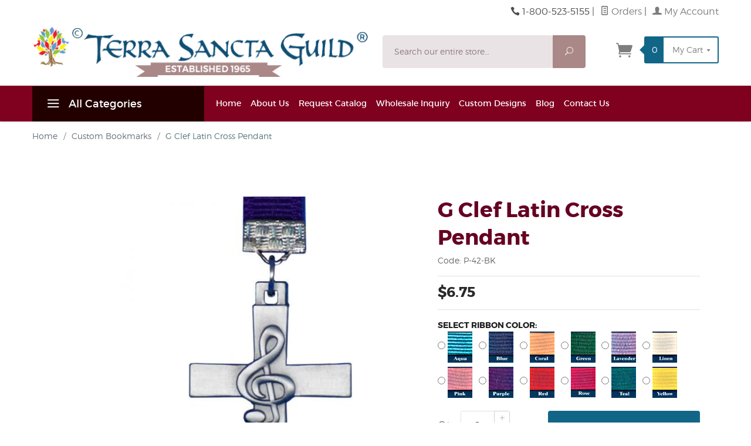

--- FILE ---
content_type: text/html; charset=utf-8
request_url: https://www.terrasanctaguild.com/g-clef-latin-cross-pendant.html
body_size: 16095
content:
<!DOCTYPE html><html lang="en" class="no-js" xmlns:fb="http://ogp.me/ns/fb#"><head><title>g clef cross bookmark | g cleff cross book marks | g cleff cross book markers | music themed book marker | christian music bookmark | terra sancta guild</title><script type="text/javascript">
var MMThemeBreakpoints =
[
{
"code":	"mobile",
"name":	"Mobile",
"start":	{
"unit": "px",
"value": ""
}
,
"end":	{
"unit": "em",
"value": "39.999"
}
}
,{
"code":	"tablet",
"name":	"Tablet",
"start":	{
"unit": "px",
"value": ""
}
,
"end":	{
"unit": "em",
"value": "59.999"
}
}
];
</script>
<script type="text/javascript">
var json_url = "https:\/\/www.terrasanctaguild.com\/mm5\/json.mvc\u003F";
var json_nosessionurl = "https:\/\/www.terrasanctaguild.com\/mm5\/json.mvc\u003F";
var Store_Code = "TSG";
</script>
<script type="text/javascript" src="https://www.terrasanctaguild.com/mm5/clientside.mvc?T=329e5951&amp;Filename=ajax.js" integrity="sha512-hBYAAq3Edaymi0ELd4oY1JQXKed1b6ng0Ix9vNMtHrWb3FO0tDeoQ95Y/KM5z3XmxcibnvbVujqgLQn/gKBRhA==" crossorigin="anonymous"></script>
<script type="text/javascript" src="https://www.terrasanctaguild.com/mm5/clientside.mvc?T=329e5951&amp;Filename=runtime_ui.js" integrity="sha512-ZIZBhU8Ftvfk9pHoUdkXEXY8RZppw5nTJnFsMqX+3ViPliSA/Y5WRa+eK3vIHZQfqf3R/SXEVS1DJTjmKgVOOw==" crossorigin="anonymous"></script>
<script type="text/javascript" src="https://www.terrasanctaguild.com/mm5/clientside.mvc?T=329e5951&amp;Module_Code=cmp-cssui-searchfield&amp;Filename=runtime.js" integrity="sha512-GT3fQyjPOh3ZvhBeXjc3+okpwb4DpByCirgPrWz6TaihplxQROYh7ilw9bj4wu+hbLgToqAFQuw3SCRJjmGcGQ==" crossorigin="anonymous"></script>
<script type="text/javascript">
var MMSearchField_Search_URL_sep = "https:\/\/www.terrasanctaguild.com\/search.html\u003FSearch=";
(function( obj, eventType, fn )
{
if ( obj.addEventListener )
{
obj.addEventListener( eventType, fn, false );
}
else if ( obj.attachEvent )
{
obj.attachEvent( 'on' + eventType, fn );
}
})( window, 'mmsearchfield_override', function()
{
MMSearchField.prototype.onMenuAppendHeader = function(){return null;}MMSearchField.prototype.onMenuAppendItem = function( data ){var span;span = newElement( 'span', null, null, null );span.innerHTML = data;return span;}MMSearchField.prototype.onMenuAppendStoreSearch = function( search_value ){var item;item = newElement( 'div', { 'class': 'mm_searchfield_menuitem mm_searchfield_menuitem_storesearch' }, null, null );item.element_text = newTextNode( 'Search store for product "' + search_value + '"', item );return item;}MMSearchField.prototype.onFocus = function( e ) { ; };MMSearchField.prototype.onBlur = function( e ) { ; };
} );
</script>
<base href="https://www.terrasanctaguild.com/mm5/"><meta charset="utf-8"><meta http-equiv="X-UA-Compatible" content="IE=edge"><meta name='viewport' content='width=device-width, initial-scale=1.0, maximum-scale=1.0, user-scalable=0' /><meta name="description" content="1 1/8&quot; pewter plated G Clef Latin cross on a grosgrain ribbon." />
<meta name="keywords" content="Music bookmark, G Clef bookmark, Christian bookmark" />
<link rel="shortcut icon" type="image/png" href="https://www.terrasanctaguild.com/mm5/favicon.ico"><link rel="canonical" href="https://www.terrasanctaguild.com/g-clef-latin-cross-pendant.html"><link rel="stylesheet" href="themes/levels/css/all.php"><link rel="stylesheet" href="css/00000001/tsg-styles.css"><link href="https://fonts.googleapis.com/css?family=Open+Sans:400,700,400italic,700italic" rel="stylesheet" type="text/css" data-norem><!--[if lt IE 9]><script src="themes/levels/js/modernizr.js"></script><script src="themes/levels/js/respond.min.js"></script><![endif]--><!-- Global site tag (gtag.js) - Google Ads: 1048984793 --> <script async src="https://www.googletagmanager.com/gtag/js?id=AW-1048984793"></script> <script> window.dataLayer = window.dataLayer || []; function gtag(){dataLayer.push(arguments);} gtag('js', new Date()); gtag('config', 'AW-1048984793'); </script><!-- Hotjar Tracking Code for https://www.terrasanctaguild.com/ --><script>(function(h,o,t,j,a,r){h.hj=h.hj||function(){(h.hj.q=h.hj.q||[]).push(arguments)};h._hjSettings={hjid:2550841,hjsv:6};a=o.getElementsByTagName('head')[0];r=o.createElement('script');r.async=1;r.src=t+h._hjSettings.hjid+j+h._hjSettings.hjsv;a.appendChild(r);})(window,document,'https://static.hotjar.com/c/hotjar-','.js?sv=');</script>
<link type="text/css" media="all" rel="stylesheet" integrity="sha256-lWOXBr8vqpiy3pliCN1FmPIYkHdcr8Y0nc2BRMranrA= sha384-0K5gx4GPe3B0+RaqthenpKbJBAscHbhUuTd+ZmjJoHkRs98Ms3Pm2S4BvJqkmBdh sha512-wrhf+QxqNNvI+O73Y1XxplLd/Bt2GG2kDlyCGfeByKkupyZlAKZKAHXE2TM9/awtFar6eWl+W9hNO6Mz2QrA6Q==" crossorigin="anonymous" href="https://www.terrasanctaguild.com/mm5/json.mvc?Store_Code=TSG&amp;Function=CSSResource_Output&amp;CSSResource_Code=mm-theme-styles&T=8d7a1561" data-resource-group="modules" data-resource-code="mm-theme-styles" /><script type="text/javascript" src="https://www.terrasanctaguild.com/mm5/clientside.mvc?T=329e5951&amp;Filename=runtime.js" integrity="sha512-EiU7WIxWkagpQnQdiP517qf12PSFAddgl4rw2GQi8wZOt6BLZjZIAiX4R53VP0ePnkTricjSB7Edt1Bef74vyg==" crossorigin="anonymous"></script><script type="text/javascript" src="https://www.terrasanctaguild.com/mm5/clientside.mvc?T=329e5951&amp;Filename=MivaEvents.js" integrity="sha512-bmgSupmJLB7km5aCuKy2K7B8M09MkqICKWkc+0w/Oex2AJv3EIoOyNPx3f/zwF0PZTuNVaN9ZFTvRsCdiz9XRA==" crossorigin="anonymous"></script><script type="text/javascript" src="https://www.terrasanctaguild.com/mm5/clientside.mvc?T=329e5951&amp;Filename=AttributeMachine.js" integrity="sha512-e2qSTe38L8wIQn4VVmCXg72J5IKMG11e3c1u423hqfBc6VT0zY/aG1c//K/UjMA6o0xmTAyxRmPOfEUlOFFddQ==" crossorigin="anonymous"></script><script>AttributeMachine.prototype.Generate_Discount = function (discount) {var discount_div;discount_div = document.createElement('div');discount_div.innerHTML = discount.descrip + ': ' + discount.formatted_discount;return discount_div;};AttributeMachine.prototype.Generate_Swatch = function (product_code, attribute, option) {var swatch = document.createElement('li'),wrap = document.createElement('span'),img = document.createElement('img');img.src = option.image;swatch.setAttribute('alt', option.prompt);swatch.setAttribute('title', option.prompt);swatch.setAttribute('data-code', option.code);swatch.setAttribute('data-color', option.prompt);swatch.appendChild(wrap);wrap.appendChild(img);return swatch;};AttributeMachine.prototype.Swatch_Click = function(input, attribute, option) {var i,swatchNameElement = document.getElementById('js-swatch-name');for (i = 0; i < input.select.options.length; i++) {if (input.select.options[i].value == option.code) {input.select.selectedIndex = i;};};if (attribute.inventory) {this.Attribute_Changed(input);};swatchNameElement.innerHTML = option.prompt;};</script><script type="text/javascript" src="https://www.terrasanctaguild.com/mm5/clientside.mvc?T=329e5951&amp;Filename=ImageMachine.js" integrity="sha512-luSn6atUPOw8U8HPV927zNVkcbbDcvbAlaSh/MEWznSCrOzPC2iQVeXSwLabEEn43FBmR6lKN0jhsWKmJR4n1Q==" crossorigin="anonymous"></script><script>var gallery = [],thumbnailIndex = 0;generate_thumbnail_event = new Event('ImageMachine_Generate_Thumbnail');ImageMachine.prototype.ImageMachine_Generate_Thumbnail = function (thumbnail_image, main_image, closeup_image, type_code) {var thumbnail,img;thumbnail = document.createElement('div');thumbnail.className = 'thumbnail-img-wrap';thumbnail.setAttribute('data-index', thumbnailIndex++);if (typeof(thumbnail_image) == 'string' && thumbnail_image.length > 0) {img = document.createElement('img');img.src = thumbnail_image;thumbnail.appendChild(img);};var gallery_image = (typeof(closeup_image) == 'string' && closeup_image.length > 0) ? closeup_image : main_image;gallery.push({src: gallery_image,title: 'G Clef Latin Cross Pendant'});document.dispatchEvent(generate_thumbnail_event);return thumbnail;};</script><meta property="og:title" content="G Clef Latin Cross Pendant" /><meta property="og:type" content="product" /><meta property="og:image" content="https://www.terrasanctaguild.com/mm5/graphics/00000001/P-42-BK_LG.jpg" /><meta property="og:url" content="https://www.terrasanctaguild.com/g-clef-latin-cross-pendant.html" /><meta property="og:site_name" content="Terra Sancta Guild" /><meta property="og:description" content="Check out the deal on G Clef Latin Cross Pendant at Terra Sancta Guild" /></head><body id="js-PROD" class="prod single-column P-42-BK x-newsletter"><!--[if lt IE 9]> <p class="message closable message-info browsehappy align-center"><a href="#" class="close">&times;</a>You are using an <strong>outdated</strong> browser.<br />Please <a href="https://browsehappy.com/" target="_blank" rel="nofollow">upgrade your browser</a> to improve your experience.</p> <![endif]--><nav class="mobile-menu mobile-menu-left"><div class="row mobile-navigation-header"><a href="https://www.terrasanctaguild.com/LOGN.html" rel="nofollow" class="column one-third align-center bg-gray white"><span data-rt-icon="&#x61;"></span><small>ACCOUNT</small></a><a href="https://www.terrasanctaguild.com/CTUS.html" rel="nofollow" class="column one-third align-center bg-gray white"><span data-icon="&#xe090;"></span><small>CONTACT</small></a><a href="https://www.terrasanctaguild.com/shopping-basket.html" rel="nofollow" class="column one-third align-center bg-levels-green white"><span data-rt-icon="&#x65;"></span><small>MY CART</small></a></div><div id="js-mobile-navigation" class="mobile-navigation">
<ul id="js-navigation-set" class="navigation-set horizontal-drop-down">
<li class="level-1">
<span><a href="https://www.terrasanctaguild.com/baptism-gifts.html" target="_self">Baptismal Gifts</a></span>
</li>
<li class="level-1">
<span><a href="https://www.terrasanctaguild.com/communion-bookmarks.html" target="_self">Custom Bookmarks</a></span>
</li>
<li class="level-1">
<span><a href="https://www.terrasanctaguild.com/confirmation-gifts.html" target="_self">Confirmation Gifts</a></span>
</li>
<li class="level-1">
<span><a href="https://www.terrasanctaguild.com/first-communion-gifts.html" target="_self">Communion Gifts</a></span>
</li>
<li class="level-1">
<span class="parent"><a href="https://www.terrasanctaguild.com/deacon-gifts.html" target="_self">Gifts for the Deacon</a></span>
<ul>
<li class="level-2">
<span><a href="https://www.terrasanctaguild.com/deacon-gifts.html" target="_self">All  Deacon Gifts</a></span>
</li>
<li class="level-2">
<span><a href="https://www.terrasanctaguild.com/religious-cuff-links.html" target="_self">Cuff Links</a></span>
</li>
<li class="level-2">
<span><a href="https://www.terrasanctaguild.com/golf-gifts.html" target="_self">Golf Gifts</a></span>
</li>
</ul>
<span data-name="Gifts for the Deacon" data-rt-icon="d" class="next"></span>
</li>
<li class="level-1">
<span class="parent"><a href="https://www.terrasanctaguild.com/denominational-gifts.html" target="_self">Denominational / Retreats</a></span>
<ul>
<li class="level-2">
<span><a href="https://www.terrasanctaguild.com/anglican-gifts-jewelry.html" target="_self">Anglican</a></span>
</li>
<li class="level-2">
<span><a href="https://www.terrasanctaguild.com/catholic-gifts-jewelry.html" target="_self">Catholic</a></span>
</li>
<li class="level-2">
<span><a href="https://www.terrasanctaguild.com/celtic-gifts.html" target="_self">Celtic</a></span>
</li>
<li class="level-2">
<span><a href="https://www.terrasanctaguild.com/cursillo-gifts-jewelry.html" target="_self">Cursillo</a></span>
</li>
<li class="level-2">
<span><a href="https://www.terrasanctaguild.com/emmaus-de-colores-gifts-jewelry.html" target="_self">Emmaus &amp; DeColores</a></span>
</li>
<li class="level-2">
<span><a href="https://www.terrasanctaguild.com/episcopal-gifts-jewelry.html" target="_self">Episcopal</a></span>
</li>
<li class="level-2">
<span><a href="https://www.terrasanctaguild.com/franciscan-gifts-jewelry.html" target="_self">Franciscan</a></span>
</li>
<li class="level-2">
<span><a href="https://www.terrasanctaguild.com/lutheran-gifts-jewelry.html" target="_self">Lutheran</a></span>
</li>
<li class="level-2">
<span><a href="https://www.terrasanctaguild.com/presbyterian-gifts-jewelry.html" target="_self">Presbyterian</a></span>
</li>
<li class="level-2">
<span><a href="https://www.terrasanctaguild.com/umc-gifts-jewelry.html" target="_self">United Methodist</a></span>
</li>
<li class="level-2">
<span><a href="https://www.terrasanctaguild.com/christian-brothers-gifts.html" target="_self">Christian Brothers</a></span>
</li>
</ul>
<span data-name="Denominational / Retreats" data-rt-icon="d" class="next"></span>
</li>
<li class="level-1">
<span class="parent"><a href="https://www.terrasanctaguild.com/donor-recognition-trees.html" target="_self">Donor &amp; Recognition</a></span>
<ul>
<li class="level-2">
<span><a href="https://www.terrasanctaguild.com/donor-recognition-trees.html" target="_self">Donor Recognition Trees &amp; Walls</a></span>
</li>
<li class="level-2">
<span><a href="https://www.terrasanctaguild.com/perpetual-plaques.html" target="_self">Perpetual Plaques</a></span>
</li>
<li class="level-2">
<span><a href="https://www.terrasanctaguild.com/awards-recognition-gifts.html" target="_self">Awards &amp; Recognition</a></span>
</li>
</ul>
<span data-name="Donor & Recognition" data-rt-icon="d" class="next"></span>
</li>
<li class="level-1">
<span class="parent"><a href="https://www.terrasanctaguild.com/religious-gifts-for-home.html" target="_self">Home, House &amp; Office</a></span>
<ul>
<li class="level-2">
<span><a href="https://www.terrasanctaguild.com/religious-office-accessories.html" target="_self">Desk Accessories</a></span>
</li>
<li class="level-2">
<span><a href="https://www.terrasanctaguild.com/religious-door-knockers.html" target="_self">Door Knockers</a></span>
</li>
<li class="level-2">
<span><a href="https://www.terrasanctaguild.com/religious-picture-frames.html" target="_self">Frames</a></span>
</li>
<li class="level-2">
<span><a href="https://www.terrasanctaguild.com/house-blessing.html" target="_self">House Blessing</a></span>
</li>
<li class="level-2">
<span><a href="https://www.terrasanctaguild.com/religious-keepsake-boxes.html" target="_self">Keepsake Boxes</a></span>
</li>
<li class="level-2">
<span><a href="https://www.terrasanctaguild.com/religious-keyrings.html" target="_self">Key Rings &amp; Car Accessories</a></span>
</li>
<li class="level-2">
<span><a href="https://www.terrasanctaguild.com/religious-letter-openers.html" target="_self">Letter Openers</a></span>
</li>
<li class="level-2">
<span><a href="https://www.terrasanctaguild.com/religious-paper-weight.html" target="_self">Paper Weights</a></span>
</li>
<li class="level-2">
<span><a href="https://www.terrasanctaguild.com/wall-crosses-door-plaques.html" target="_self">Wall Crosses &amp; Door Signs</a></span>
</li>
<li class="level-2">
<span><a href="https://www.terrasanctaguild.com/religious-wind-chimes.html" target="_self">Wind Chimes</a></span>
</li>
<li class="level-2">
<span><a href="https://www.terrasanctaguild.com/keepsake-boxes.html" target="_self">Window Keepsake Boxes</a></span>
</li>
<li class="level-2">
<span><a href="https://www.terrasanctaguild.com/religious-gifts-for-home.html" target="_self">View All Home, House &amp; Office</a></span>
</li>
</ul>
<span data-name="Home, House & Office" data-rt-icon="d" class="next"></span>
</li>
<li class="level-1">
<span><a href="https://www.terrasanctaguild.com/liturgical-pendants-pins.html" target="_self">Liturgical Pendants &amp; Pins</a></span>
</li>
<li class="level-1">
<span class="parent"><a href="https://www.terrasanctaguild.com/musician-gifts.html" target="_self">Music</a></span>
<ul>
</ul>
<span data-name="Music" data-rt-icon="d" class="next"></span>
</li>
<li class="level-1">
<span class="parent"><a href="https://www.terrasanctaguild.com/gifts-for-pastors.html" target="_self">Pastoral Gifts</a></span>
<ul>
<li class="level-2">
<span><a href="https://www.terrasanctaguild.com/gifts-for-pastors.html" target="_self">All Pastoral Gifts</a></span>
</li>
<li class="level-2">
<span><a href="https://www.terrasanctaguild.com/collar-buttons.html" target="_self">Collar Buttons</a></span>
</li>
<li class="level-2">
<span><a href="https://www.terrasanctaguild.com/religious-cuff-links.html" target="_self">Cuff Links</a></span>
</li>
<li class="level-2">
<span><a href="https://www.terrasanctaguild.com/religious-journals.html" target="_self">Personal Journals</a></span>
</li>
<li class="level-2">
<span><a href="https://www.terrasanctaguild.com/religious-plaques.html" target="_self">Plaques</a></span>
</li>
<li class="level-2">
<span><a href="https://www.terrasanctaguild.com/mm5/merchant.mvc?Screen=CTGY&Category_Code=Pyxes" target="_self">Pyxes</a></span>
</li>
</ul>
<span data-name="Pastoral Gifts" data-rt-icon="d" class="next"></span>
</li>
<li class="level-1">
<span class="parent"><a href="https://www.terrasanctaguild.com/ministry-gifts.html" target="_self">Ministry Gifts</a></span>
<ul>
<li class="level-2">
<span><a href="https://www.terrasanctaguild.com/minitry-badges.html" target="_self">Ministry Badges</a></span>
</li>
<li class="level-2">
<span><a href="https://www.terrasanctaguild.com/ministry-crosses.html" target="_self">Ministry Crosses</a></span>
</li>
<li class="level-2">
<span><a href="https://www.terrasanctaguild.com/ministry-pendants.html" target="_self">Ministry Pendants</a></span>
</li>
<li class="level-2">
<span><a href="https://www.terrasanctaguild.com/ministry-pins.html" target="_self">Ministry Pins</a></span>
</li>
<li class="level-2">
<span><a href="https://www.terrasanctaguild.com/educator-gifts.html" target="_self">Educator Gifts</a></span>
</li>
<li class="level-2">
<span><a href="https://www.terrasanctaguild.com/appreciation-gifts.html" target="_self">In Grateful Appreciation</a></span>
</li>
</ul>
<span data-name="Ministry Gifts" data-rt-icon="d" class="next"></span>
</li>
<li class="level-1">
<span class="parent"><a href="https://www.terrasanctaguild.com/religious-holiday-gifts.html" target="_self">Religious Holidays</a></span>
<ul>
<li class="level-2">
<span><a href="https://www.terrasanctaguild.com/advent-gifts-candles.html" target="_self">Advent</a></span>
</li>
<li class="level-2">
<span><a href="https://www.terrasanctaguild.com/christmas-gifts.html" target="_self">Christmas</a></span>
</li>
<li class="level-2">
<span><a href="https://www.terrasanctaguild.com/easter-gifts.html" target="_self">Easter</a></span>
</li>
</ul>
<span data-name="Religious Holidays" data-rt-icon="d" class="next"></span>
</li>
<li class="level-1">
<span class="parent"><a href="https://www.terrasanctaguild.com/religious-jewelry.html" target="_self">Religious Jewelry</a></span>
<ul>
<li class="level-2">
<span><a href="https://www.terrasanctaguild.com/awareness-pins.html" target="_self">Awareness Cross</a></span>
</li>
<li class="level-2">
<span><a href="https://www.terrasanctaguild.com/jewelry-chains-chords.html" target="_self">Chains &amp; Cords</a></span>
</li>
<li class="level-2">
<span><a href="https://www.terrasanctaguild.com/religious-cuff-links.html" target="_self">Cuff Links</a></span>
</li>
<li class="level-2">
<span><a href="https://www.terrasanctaguild.com/christian-pendants.html" target="_self">Christian Pendants</a></span>
</li>
<li class="level-2">
<span><a href="https://www.terrasanctaguild.com/religious-pins-pendants.html" target="_self">Christian Pins</a></span>
</li>
<li class="level-2">
<span><a href="https://www.terrasanctaguild.com/faith-medals.html" target="_self">Faith Medals</a></span>
</li>
<li class="level-2">
<span><a href="https://www.terrasanctaguild.com/hematite-jewelry.html" target="_self">Hematite</a></span>
</li>
<li class="level-2">
<span><a href="https://www.terrasanctaguild.com/jerusalem-cross-collection.html" target="_self">Jerusalem Crosses</a></span>
</li>
<li class="level-2">
<span><a href="https://www.terrasanctaguild.com/latin-cross-pendants.html" target="_self">Latin Crosses</a></span>
</li>
<li class="level-2">
<span><a href="https://www.terrasanctaguild.com/pectoral-crosses.html" target="_self">Pectoral Crosses</a></span>
</li>
<li class="level-2">
<span><a href="https://www.terrasanctaguild.com/cross-pendants.html" target="_self">Personal Crosses</a></span>
</li>
<li class="level-2">
<span><a href="https://www.terrasanctaguild.com/pocket-prayers.html" target="_self">Pocket Prayers Pendants</a></span>
</li>
<li class="level-2">
<span><a href="https://www.terrasanctaguild.com/stainless-steel-pendants.html" target="_self">Stainless Pendants</a></span>
</li>
<li class="level-2">
<span><a href="https://www.terrasanctaguild.com/sterling-silver-pendants.html" target="_self">Sterling Silver Crosses</a></span>
</li>
</ul>
<span data-name="Religious Jewelry" data-rt-icon="d" class="next"></span>
</li>
<li class="level-1">
<span class="parent"><a href="https://www.terrasanctaguild.com/gifts-for-youth.html" target="_self">Youth</a></span>
<ul>
<li class="level-2">
<span><a href="https://www.terrasanctaguild.com/academic-pins-pendants.html" target="_self">Academic Pins &amp; Pendants</a></span>
</li>
<li class="level-2">
<span><a href="https://www.terrasanctaguild.com/mm5/merchant.mvc?Screen=CTGY&Category_Code=AwardsRecognition" target="_self">Awards &amp; Recognition</a></span>
</li>
<li class="level-2">
<span><a href="https://www.terrasanctaguild.com/graduation-gifts.html" target="_self">Graduation Gifts</a></span>
</li>
<li class="level-2">
<span><a href="https://www.terrasanctaguild.com/musician-gifts.html" target="_self">Music Pins &amp; Pendants</a></span>
</li>
<li class="level-2">
<span><a href="https://www.terrasanctaguild.com/youth-retreat-gifts.html" target="_self">Youth Retreats</a></span>
</li>
</ul>
<span data-name="Youth" data-rt-icon="d" class="next"></span>
</li>
<li class="level-1 bg-gray white mobile-navigation-gray">
<span class="parent">More...</span>
<ul>
<li class="level-1">
<span><a href="https://www.terrasanctaguild.com/SFNT.html" target="_self">Home</a></span>
</li>
<li class="level-1">
<span><a href="https://www.terrasanctaguild.com/about.html" target="_self">About Us</a></span>
</li>
<li class="level-1">
<span><a href="https://www.terrasanctaguild.com/orderform.html" target="_self">Request Catalog</a></span>
</li>
<li class="level-1">
<span class="parent"><a href="https://www.terrasanctaguild.com/wholesale.html" target="_self">Wholesale Inquiry</a></span>
<ul>
<li class="level-2">
<span><a href="https://www.terrasanctaguild.com/LOGN.html" target="_self">Wholesale Login</a></span>
</li>
</ul>
<span data-name="Wholesale Inquiry" data-rt-icon="d" class="next"></span>
</li>
<li class="level-1">
<span><a href="https://www.terrasanctaguild.com/custom.html" target="_self">Custom Designs</a></span>
</li>
<li class="level-1">
<span><a href="/blog/" target="_self">Blog</a></span>
</li>
<li class="level-1">
<span><a href="https://www.terrasanctaguild.com/CTUS.html" target="_self">Contact Us</a></span>
</li>
</ul>
<span data-name="More..." data-rt-icon="d" class="next"></span>
</li>
</ul>
</div></nav><!-- end mobile-navigation --><div id="js-site-overlay" class="site-overlay"></div><!-- end site-overlay --><div id="js-site-wrapper" class="site-wrapper"><!-- HEADER BEGIN --><header id="js-header" class="header clearfix"><!-- MAIN HEADER BEGINS --><div id="js-main-header" class="row wrap main-header vertical-align-parent"><!-- MOBILE MAIN HEADER BEGIN --><ul class="medium-all-hidden no-list mobile-main-header"><li class="column whole"><a href="http://www.terrasanctaguild.com/" title="Terra Sancta Guild" class="align-center" rel="nofollow"><img src="images/global/terra-sancta-guild-logo.png" alt="Terra Sancta Guild, Celebrating 52 Years" title="Terra Sancta Guild, Celebrating 52 Years" /></a></li><li class="column half toggle-slide-left mobile-menu-button align-left"><span data-icon="&#x61;"></span></li><li class="column half align-left google_translate_mobile">	<div class="google-translate"><div id="google_translate_element_mobile"></div> </div></li><li id="js-mobile-basket-button" class="column half mobile-basket-button align-right"><span class="mini-basket-icon" data-icon="" title="Cart"></span><span class="mini-basket-inner"><span class="mini-basket-count inline-block" id="js-mini-basket-count">0</span></span></li></ul><div class="show medium-hide"><form class="bg-white" data-hook="global-search-drawer" method="get" action="https://www.terrasanctaguild.com/search.html"><div class="row wrap"><div class="column five-sixths nrp"><label for="l-mobile-search" class="sr-only">Search</label><input class="js-autocomplete-input" id="l-mobile-search" name="Search" type="search" value="" placeholder="Search our entire store&hellip;" data-api-url="https://www.terrasanctaguild.com/api.html" autocomplete="off"></div><div class="column one-sixth nlp"><button type="submit" class="button button-square button-block column one-sixths bg-transparent" data-icon="&#x55;" title="Search"><span class="sr-only">Search</span></button></div></div></form></div><!-- MOBILE MAIN HEADER END --><!-- CUSTOMER SERVICE TOP STUFF BEGINS --><div class="row all-hidden medium-all-shown"><div class="column whole large-align-right align-center service-links"> <div class="google-translate"><div id="google_translate_element"></div> </div><div class="for-language"><span data-icon="&#xe090;" class="service-link-phone"></span> 1-800-523-5155<span class="breadcrumb-border">|</span><a href="https://www.terrasanctaguild.com/ORHL.html"><span data-rt-icon="&#X68;"></span> Orders</a><span class="breadcrumb-border">|</span><a href="https://www.terrasanctaguild.com/LOGN.html"><span data-rt-icon="&#X61;"></span> My Account</a></div></div></div><!-- CUSTOMER SERVICE TOP STUFF ENDS --><!-- MEDIUM MAIN HEADER BEGINS --><div class="row all-hidden medium-all-shown"><!-- LOGO x-large-three-tenths large-one-third --><a href="http://www.terrasanctaguild.com/" title="Terra Sancta Guild" class="column x-large-half large-two-fourths large-align-left align-center logo"><img src="images/global/terra-sancta-guild-logo.png" alt="Terra Sancta Guild, Celebrating 52 Years"><div class="breaker large-hide show"></div></a><div class="column one-sixth toggle-slide-left mobile-menu-button medium-menu-button show large-hide align-center"><span data-icon="&#x61;"></span></div><!-- SEARCH FORM DIV x-large-half large-five-twelfths medium-two-thirds --><div class="column x-large-three-tenths large-one-fourth medium-two-thirds search-form large-nrp"><form action="https://www.terrasanctaguild.com/search.html" method="get" class="search-form column np whole"><div class="input-group"><label for="l-desktop-search" class="sr-only">Search</label><input type="search" name="Search" id="l-desktop-search" value="" placeholder="Search our entire store&hellip;" class="column five-sixths bg-transparent input input-large search-input js-autocomplete-input" data-api-url="https://www.terrasanctaguild.com/api.html" autocomplete="off"><button type="submit" class="button button-large column one-sixths bg-transparent search-button" data-icon="&#x55;" title="Search"><span class="sr-only">Search</span></button></div><div class="js-autocomplete-results autocomplete-results"></div></form></div><!-- MINI-BASKET DIV x-large-two-tenths large-one-fourth one-sixth --><div class="column x-large-two-tenths large-one-fourth one-sixth align-right float-right"><div class="column whole large-np nlp"><a href="https://www.terrasanctaguild.com/shopping-basket.html" rel="nofollow" id="js-mini-basket" class="mini-basket"><span class="mini-basket-icon" data-icon="&#xe07a;" title="Cart"></span><span class="mini-basket-inner"><span class="mini-basket-count inline-block" id="js-mini-basket-count">0</span><span class="mini-basket-text large-inline-block hide">My Cart <span data-icon="&#x43;" class="mini-basket-down-arrow"></span></span></span></a></div></div></div><div class="js-autocomplete-results autocomplete-results" id="js-mobile-autocomplete"></div><div id="js-mini-basket-container" class="column whole small-half large-one-third mini-basket-container"><div class="row mini-basket-content" data-itemcount="0" data-subtotal=""><span data-icon="&#xe051;" class="mini-basket-close" title="Close"></span><h3 class="column whole np nm">Shopping Cart</h3><div class="sky mini-basket-seperator">&bull;&bull;&bull;&bull;&bull;</div><div class="breaker clear"></div><p class="column whole align-center">Your cart is currently empty.</p></div></div><!-- MEDIUM MAIN HEADER ENDS --></div><!-- MAIN HEADER ENDS --><!-- end main-header --><nav id="js-navigation-bar" class="navigation-bar navigation_main large-show hide">
<div class="wrap az-menu large-show hide">
<div class="row nav-group-1">
<div class="column one-fourth nav-item-1 nav-item-1--left ">
<a href="#" class="js-az-menu-trigger"><span data-icon="&#x61;"></span> All Categories</a>
</div>
<div class="column three-fourths nav-item-1 nav-item-1--right">
<ul id="js-navigation-set" class="navigation-set horizontal-drop-down">
<li class="level-1">
<span><a href="https://www.terrasanctaguild.com/SFNT.html" target="_self">Home</a></span>
</li>
<li class="level-1">
<span><a href="https://www.terrasanctaguild.com/about.html" target="_self">About Us</a></span>
</li>
<li class="level-1">
<span><a href="https://www.terrasanctaguild.com/orderform.html" target="_self">Request Catalog</a></span>
</li>
<li class="level-1">
<span><a href="https://www.terrasanctaguild.com/wholesale.html" target="_self">Wholesale Inquiry</a></span>
<ul>
<li class="level-2">
<span><a href="https://www.terrasanctaguild.com/LOGN.html" target="_self">Wholesale Login</a></span>
</li>
</ul>
</li>
<li class="level-1">
<span><a href="https://www.terrasanctaguild.com/custom.html" target="_self">Custom Designs</a></span>
</li>
<li class="level-1">
<span><a href="/blog/" target="_self">Blog</a></span>
</li>
<li class="level-1">
<span><a href="https://www.terrasanctaguild.com/CTUS.html" target="_self">Contact Us</a></span>
</li>
</ul>
</div>
</div>
<div class="row" id="js-all-categories-nav">
<div class="column one-fourth nav-group-2">
<a href="https://www.terrasanctaguild.com/baptism-gifts.html" target="_self" class="nav-item-2 " data-navigationitem-id="35" data-link-type="_self">Baptismal Gifts</a>
<a href="https://www.terrasanctaguild.com/communion-bookmarks.html" target="_self" class="nav-item-2 " data-navigationitem-id="146" data-link-type="_self">Custom Bookmarks</a>
<a href="https://www.terrasanctaguild.com/confirmation-gifts.html" target="_self" class="nav-item-2 " data-navigationitem-id="54" data-link-type="_self">Confirmation Gifts</a>
<a href="https://www.terrasanctaguild.com/first-communion-gifts.html" target="_self" class="nav-item-2 " data-navigationitem-id="48" data-link-type="_self">Communion Gifts</a>
<a href="https://www.terrasanctaguild.com/deacon-gifts.html" target="_self" class="nav-item-2 has-children" data-navigationitem-id="60" data-link-type="_self">Gifts for the Deacon</a>
<a href="https://www.terrasanctaguild.com/denominational-gifts.html" target="_self" class="nav-item-2 has-children" data-navigationitem-id="67" data-link-type="_self">Denominational / Retreats</a>
<a href="https://www.terrasanctaguild.com/donor-recognition-trees.html" target="_self" class="nav-item-2 has-children" data-navigationitem-id="203" data-link-type="_self">Donor & Recognition</a>
<a href="https://www.terrasanctaguild.com/religious-gifts-for-home.html" target="_self" class="nav-item-2 has-children" data-navigationitem-id="78" data-link-type="_self">Home, House & Office</a>
<a href="https://www.terrasanctaguild.com/liturgical-pendants-pins.html" target="_self" class="nav-item-2 " data-navigationitem-id="201" data-link-type="_self">Liturgical Pendants & Pins</a>
<a href="https://www.terrasanctaguild.com/musician-gifts.html" target="_self" class="nav-item-2 has-children" data-navigationitem-id="204" data-link-type="_self">Music</a>
<a href="https://www.terrasanctaguild.com/gifts-for-pastors.html" target="_self" class="nav-item-2 has-children" data-navigationitem-id="87" data-link-type="_self">Pastoral Gifts</a>
<a href="https://www.terrasanctaguild.com/ministry-gifts.html" target="_self" class="nav-item-2 has-children" data-navigationitem-id="147" data-link-type="_self">Ministry Gifts</a>
<a href="https://www.terrasanctaguild.com/religious-holiday-gifts.html" target="_self" class="nav-item-2 has-children" data-navigationitem-id="148" data-link-type="_self">Religious Holidays</a>
<a href="https://www.terrasanctaguild.com/religious-jewelry.html" target="_self" class="nav-item-2 has-children" data-navigationitem-id="150" data-link-type="_self">Religious Jewelry</a>
<a href="https://www.terrasanctaguild.com/gifts-for-youth.html" target="_self" class="nav-item-2 has-children" data-navigationitem-id="151" data-link-type="_self">Youth</a>
</div>
<div class="column three-fourths nav-group-3">
<div class="nav-item-3 nav-group-4" data-navigationitem-id="60">
<div class="column three-fourths nav-item-4 nav-item-4--left">
<div class="nav-group-5">
<h4 class="nav-heading-5">
<a href="https://www.terrasanctaguild.com/deacon-gifts.html" target="_self" class="nav-item-5" data-link-type="_self">All  Deacon Gifts</a>
</h4>
</div>
<div class="nav-group-5">
<h4 class="nav-heading-5">
<a href="https://www.terrasanctaguild.com/religious-cuff-links.html" target="_self" class="nav-item-5" data-link-type="_self">Cuff Links</a>
</h4>
</div>
<div class="nav-group-5">
<h4 class="nav-heading-5">
<a href="https://www.terrasanctaguild.com/golf-gifts.html" target="_self" class="nav-item-5" data-link-type="_self">Golf Gifts</a>
</h4>
</div>
</div>
<div class="column one-fourth nav-item-4 nav-item-4--right">
<a href="https://www.terrasanctaguild.com/deacon-gifts.html"><img src="graphics/00000001/deacon-gifts-menu-image.jpg" alt="Gifts for the Deacon"></a>
</div>
</div>
<div class="nav-item-3 nav-group-4" data-navigationitem-id="67">
<div class="column three-fourths nav-item-4 nav-item-4--left">
<div class="nav-group-5">
<h4 class="nav-heading-5">
<a href="https://www.terrasanctaguild.com/anglican-gifts-jewelry.html" target="_self" class="nav-item-5" data-link-type="_self">Anglican</a>
</h4>
</div>
<div class="nav-group-5">
<h4 class="nav-heading-5">
<a href="https://www.terrasanctaguild.com/catholic-gifts-jewelry.html" target="_self" class="nav-item-5" data-link-type="_self">Catholic</a>
</h4>
</div>
<div class="nav-group-5">
<h4 class="nav-heading-5">
<a href="https://www.terrasanctaguild.com/celtic-gifts.html" target="_self" class="nav-item-5" data-link-type="_self">Celtic</a>
</h4>
</div>
<div class="nav-group-5">
<h4 class="nav-heading-5">
<a href="https://www.terrasanctaguild.com/cursillo-gifts-jewelry.html" target="_self" class="nav-item-5" data-link-type="_self">Cursillo</a>
</h4>
</div>
<div class="nav-group-5">
<h4 class="nav-heading-5">
<a href="https://www.terrasanctaguild.com/emmaus-de-colores-gifts-jewelry.html" target="_self" class="nav-item-5" data-link-type="_self">Emmaus & DeColores</a>
</h4>
</div>
<div class="nav-group-5">
<h4 class="nav-heading-5">
<a href="https://www.terrasanctaguild.com/episcopal-gifts-jewelry.html" target="_self" class="nav-item-5" data-link-type="_self">Episcopal</a>
</h4>
</div>
<div class="nav-group-5">
<h4 class="nav-heading-5">
<a href="https://www.terrasanctaguild.com/franciscan-gifts-jewelry.html" target="_self" class="nav-item-5" data-link-type="_self">Franciscan</a>
</h4>
</div>
<div class="nav-group-5">
<h4 class="nav-heading-5">
<a href="https://www.terrasanctaguild.com/lutheran-gifts-jewelry.html" target="_self" class="nav-item-5" data-link-type="_self">Lutheran</a>
</h4>
</div>
<div class="nav-group-5">
<h4 class="nav-heading-5">
<a href="https://www.terrasanctaguild.com/presbyterian-gifts-jewelry.html" target="_self" class="nav-item-5" data-link-type="_self">Presbyterian</a>
</h4>
</div>
<div class="nav-group-5">
<h4 class="nav-heading-5">
<a href="https://www.terrasanctaguild.com/umc-gifts-jewelry.html" target="_self" class="nav-item-5" data-link-type="_self">United Methodist</a>
</h4>
</div>
<div class="nav-group-5">
<h4 class="nav-heading-5">
<a href="https://www.terrasanctaguild.com/christian-brothers-gifts.html" target="_self" class="nav-item-5" data-link-type="_self">Christian Brothers</a>
</h4>
</div>
</div>
<div class="column one-fourth nav-item-4 nav-item-4--right">
<a href="https://www.terrasanctaguild.com/denominational-gifts.html"><img src="graphics/00000001/denomination-retreat-menu-image.jpg" alt="Denominational / Retreats"></a>
</div>
</div>
<div class="nav-item-3 nav-group-4" data-navigationitem-id="203">
<div class="column three-fourths nav-item-4 nav-item-4--left">
<div class="nav-group-5">
<h4 class="nav-heading-5">
<a href="https://www.terrasanctaguild.com/donor-recognition-trees.html" target="_self" class="nav-item-5" data-link-type="_self">Donor Recognition Trees & Walls</a>
</h4>
</div>
<div class="nav-group-5">
<h4 class="nav-heading-5">
<a href="https://www.terrasanctaguild.com/perpetual-plaques.html" target="_self" class="nav-item-5" data-link-type="_self">Perpetual Plaques</a>
</h4>
</div>
<div class="nav-group-5">
<h4 class="nav-heading-5">
<a href="https://www.terrasanctaguild.com/awards-recognition-gifts.html" target="_self" class="nav-item-5" data-link-type="_self">Awards & Recognition</a>
</h4>
</div>
</div>
</div>
<div class="nav-item-3 nav-group-4" data-navigationitem-id="78">
<div class="column three-fourths nav-item-4 nav-item-4--left">
<div class="nav-group-5">
<h4 class="nav-heading-5">
<a href="https://www.terrasanctaguild.com/religious-office-accessories.html" target="_self" class="nav-item-5" data-link-type="_self">Desk Accessories</a>
</h4>
</div>
<div class="nav-group-5">
<h4 class="nav-heading-5">
<a href="https://www.terrasanctaguild.com/religious-door-knockers.html" target="_self" class="nav-item-5" data-link-type="_self">Door Knockers</a>
</h4>
</div>
<div class="nav-group-5">
<h4 class="nav-heading-5">
<a href="https://www.terrasanctaguild.com/religious-picture-frames.html" target="_self" class="nav-item-5" data-link-type="_self">Frames</a>
</h4>
</div>
<div class="nav-group-5">
<h4 class="nav-heading-5">
<a href="https://www.terrasanctaguild.com/house-blessing.html" target="_self" class="nav-item-5" data-link-type="_self">House Blessing</a>
</h4>
</div>
<div class="nav-group-5">
<h4 class="nav-heading-5">
<a href="https://www.terrasanctaguild.com/religious-keepsake-boxes.html" target="_self" class="nav-item-5" data-link-type="_self">Keepsake Boxes</a>
</h4>
</div>
<div class="nav-group-5">
<h4 class="nav-heading-5">
<a href="https://www.terrasanctaguild.com/religious-keyrings.html" target="_self" class="nav-item-5" data-link-type="_self">Key Rings & Car Accessories</a>
</h4>
</div>
<div class="nav-group-5">
<h4 class="nav-heading-5">
<a href="https://www.terrasanctaguild.com/religious-letter-openers.html" target="_self" class="nav-item-5" data-link-type="_self">Letter Openers</a>
</h4>
</div>
<div class="nav-group-5">
<h4 class="nav-heading-5">
<a href="https://www.terrasanctaguild.com/religious-paper-weight.html" target="_self" class="nav-item-5" data-link-type="_self">Paper Weights</a>
</h4>
</div>
<div class="nav-group-5">
<h4 class="nav-heading-5">
<a href="https://www.terrasanctaguild.com/wall-crosses-door-plaques.html" target="_self" class="nav-item-5" data-link-type="_self">Wall Crosses & Door Signs</a>
</h4>
</div>
<div class="nav-group-5">
<h4 class="nav-heading-5">
<a href="https://www.terrasanctaguild.com/religious-wind-chimes.html" target="_self" class="nav-item-5" data-link-type="_self">Wind Chimes</a>
</h4>
</div>
<div class="nav-group-5">
<h4 class="nav-heading-5">
<a href="https://www.terrasanctaguild.com/keepsake-boxes.html" target="_self" class="nav-item-5" data-link-type="_self">Window Keepsake Boxes</a>
</h4>
</div>
<div class="nav-group-5">
<h4 class="nav-heading-5">
<a href="https://www.terrasanctaguild.com/religious-gifts-for-home.html" target="_self" class="nav-item-5" data-link-type="_self">View All Home, House & Office</a>
</h4>
</div>
</div>
<div class="column one-fourth nav-item-4 nav-item-4--right">
<a href="https://www.terrasanctaguild.com/religious-gifts-for-home.html"><img src="graphics/00000001/home-house-office-menu-image.jpg" alt="Home, House &amp; Office"></a>
</div>
</div>
<div class="nav-item-3 nav-group-4" data-navigationitem-id="204">
<div class="column three-fourths nav-item-4 nav-item-4--left">
</div>
</div>
<div class="nav-item-3 nav-group-4" data-navigationitem-id="87">
<div class="column three-fourths nav-item-4 nav-item-4--left">
<div class="nav-group-5">
<h4 class="nav-heading-5">
<a href="https://www.terrasanctaguild.com/gifts-for-pastors.html" target="_self" class="nav-item-5" data-link-type="_self">All Pastoral Gifts</a>
</h4>
</div>
<div class="nav-group-5">
<h4 class="nav-heading-5">
<a href="https://www.terrasanctaguild.com/collar-buttons.html" target="_self" class="nav-item-5" data-link-type="_self">Collar Buttons</a>
</h4>
</div>
<div class="nav-group-5">
<h4 class="nav-heading-5">
<a href="https://www.terrasanctaguild.com/religious-cuff-links.html" target="_self" class="nav-item-5" data-link-type="_self">Cuff Links</a>
</h4>
</div>
<div class="nav-group-5">
<h4 class="nav-heading-5">
<a href="https://www.terrasanctaguild.com/religious-journals.html" target="_self" class="nav-item-5" data-link-type="_self">Personal Journals</a>
</h4>
</div>
<div class="nav-group-5">
<h4 class="nav-heading-5">
<a href="https://www.terrasanctaguild.com/religious-plaques.html" target="_self" class="nav-item-5" data-link-type="_self">Plaques</a>
</h4>
</div>
<div class="nav-group-5">
<h4 class="nav-heading-5">
<a href="https://www.terrasanctaguild.com/mm5/merchant.mvc?Screen=CTGY&amp;Category_Code=Pyxes" target="_self" class="nav-item-5" data-link-type="_self">Pyxes</a>
</h4>
</div>
</div>
<div class="column one-fourth nav-item-4 nav-item-4--right">
<a href="https://www.terrasanctaguild.com/gifts-for-pastors.html"><img src="graphics/00000001/pastoral-gifts-menu-image.jpg" alt="Pastoral Gifts"></a>
</div>
</div>
<div class="nav-item-3 nav-group-4" data-navigationitem-id="147">
<div class="column three-fourths nav-item-4 nav-item-4--left">
<div class="nav-group-5">
<h4 class="nav-heading-5">
<a href="https://www.terrasanctaguild.com/minitry-badges.html" target="_self" class="nav-item-5" data-link-type="_self">Ministry Badges</a>
</h4>
</div>
<div class="nav-group-5">
<h4 class="nav-heading-5">
<a href="https://www.terrasanctaguild.com/ministry-crosses.html" target="_self" class="nav-item-5" data-link-type="_self">Ministry Crosses</a>
</h4>
</div>
<div class="nav-group-5">
<h4 class="nav-heading-5">
<a href="https://www.terrasanctaguild.com/ministry-pendants.html" target="_self" class="nav-item-5" data-link-type="_self">Ministry Pendants</a>
</h4>
</div>
<div class="nav-group-5">
<h4 class="nav-heading-5">
<a href="https://www.terrasanctaguild.com/ministry-pins.html" target="_self" class="nav-item-5" data-link-type="_self">Ministry Pins</a>
</h4>
</div>
<div class="nav-group-5">
<h4 class="nav-heading-5">
<a href="https://www.terrasanctaguild.com/educator-gifts.html" target="_self" class="nav-item-5" data-link-type="_self">Educator Gifts</a>
</h4>
</div>
<div class="nav-group-5">
<h4 class="nav-heading-5">
<a href="https://www.terrasanctaguild.com/appreciation-gifts.html" target="_self" class="nav-item-5" data-link-type="_self">In Grateful Appreciation</a>
</h4>
</div>
</div>
<div class="column one-fourth nav-item-4 nav-item-4--right">
<a href="https://www.terrasanctaguild.com/ministry-gifts.html"><img src="graphics/00000001/ministry-gifts-menu-image.jpg" alt="Ministry Gifts"></a>
</div>
</div>
<div class="nav-item-3 nav-group-4" data-navigationitem-id="148">
<div class="column three-fourths nav-item-4 nav-item-4--left">
<div class="nav-group-5">
<h4 class="nav-heading-5">
<a href="https://www.terrasanctaguild.com/advent-gifts-candles.html" target="_self" class="nav-item-5" data-link-type="_self">Advent</a>
</h4>
</div>
<div class="nav-group-5">
<h4 class="nav-heading-5">
<a href="https://www.terrasanctaguild.com/christmas-gifts.html" target="_self" class="nav-item-5" data-link-type="_self">Christmas</a>
</h4>
</div>
<div class="nav-group-5">
<h4 class="nav-heading-5">
<a href="https://www.terrasanctaguild.com/easter-gifts.html" target="_self" class="nav-item-5" data-link-type="_self">Easter</a>
</h4>
</div>
</div>
<div class="column one-fourth nav-item-4 nav-item-4--right">
<a href="https://www.terrasanctaguild.com/religious-holiday-gifts.html"><img src="graphics/00000001/religious-holidays-menu-image.jpg" alt="Religious Holidays"></a>
</div>
</div>
<div class="nav-item-3 nav-group-4" data-navigationitem-id="150">
<div class="column three-fourths nav-item-4 nav-item-4--left">
<div class="nav-group-5">
<h4 class="nav-heading-5">
<a href="https://www.terrasanctaguild.com/awareness-pins.html" target="_self" class="nav-item-5" data-link-type="_self">Awareness Cross</a>
</h4>
</div>
<div class="nav-group-5">
<h4 class="nav-heading-5">
<a href="https://www.terrasanctaguild.com/jewelry-chains-chords.html" target="_self" class="nav-item-5" data-link-type="_self">Chains & Cords</a>
</h4>
</div>
<div class="nav-group-5">
<h4 class="nav-heading-5">
<a href="https://www.terrasanctaguild.com/religious-cuff-links.html" target="_self" class="nav-item-5" data-link-type="_self">Cuff Links</a>
</h4>
</div>
<div class="nav-group-5">
<h4 class="nav-heading-5">
<a href="https://www.terrasanctaguild.com/christian-pendants.html" target="_self" class="nav-item-5" data-link-type="_self">Christian Pendants</a>
</h4>
</div>
<div class="nav-group-5">
<h4 class="nav-heading-5">
<a href="https://www.terrasanctaguild.com/religious-pins-pendants.html" target="_self" class="nav-item-5" data-link-type="_self">Christian Pins</a>
</h4>
</div>
<div class="nav-group-5">
<h4 class="nav-heading-5">
<a href="https://www.terrasanctaguild.com/faith-medals.html" target="_self" class="nav-item-5" data-link-type="_self">Faith Medals</a>
</h4>
</div>
<div class="nav-group-5">
<h4 class="nav-heading-5">
<a href="https://www.terrasanctaguild.com/hematite-jewelry.html" target="_self" class="nav-item-5" data-link-type="_self">Hematite</a>
</h4>
</div>
<div class="nav-group-5">
<h4 class="nav-heading-5">
<a href="https://www.terrasanctaguild.com/jerusalem-cross-collection.html" target="_self" class="nav-item-5" data-link-type="_self">Jerusalem Crosses</a>
</h4>
</div>
<div class="nav-group-5">
<h4 class="nav-heading-5">
<a href="https://www.terrasanctaguild.com/latin-cross-pendants.html" target="_self" class="nav-item-5" data-link-type="_self">Latin Crosses</a>
</h4>
</div>
<div class="nav-group-5">
<h4 class="nav-heading-5">
<a href="https://www.terrasanctaguild.com/pectoral-crosses.html" target="_self" class="nav-item-5" data-link-type="_self">Pectoral Crosses</a>
</h4>
</div>
<div class="nav-group-5">
<h4 class="nav-heading-5">
<a href="https://www.terrasanctaguild.com/cross-pendants.html" target="_self" class="nav-item-5" data-link-type="_self">Personal Crosses</a>
</h4>
</div>
<div class="nav-group-5">
<h4 class="nav-heading-5">
<a href="https://www.terrasanctaguild.com/pocket-prayers.html" target="_self" class="nav-item-5" data-link-type="_self">Pocket Prayers Pendants</a>
</h4>
</div>
<div class="nav-group-5">
<h4 class="nav-heading-5">
<a href="https://www.terrasanctaguild.com/stainless-steel-pendants.html" target="_self" class="nav-item-5" data-link-type="_self">Stainless Pendants</a>
</h4>
</div>
<div class="nav-group-5">
<h4 class="nav-heading-5">
<a href="https://www.terrasanctaguild.com/sterling-silver-pendants.html" target="_self" class="nav-item-5" data-link-type="_self">Sterling Silver Crosses</a>
</h4>
</div>
</div>
<div class="column one-fourth nav-item-4 nav-item-4--right">
<a href="https://www.terrasanctaguild.com/religious-jewelry.html"><img src="graphics/00000001/religious-jewelry-menu-image.jpg" alt="Religious Jewelry"></a>
</div>
</div>
<div class="nav-item-3 nav-group-4" data-navigationitem-id="151">
<div class="column three-fourths nav-item-4 nav-item-4--left">
<div class="nav-group-5">
<h4 class="nav-heading-5">
<a href="https://www.terrasanctaguild.com/academic-pins-pendants.html" target="_self" class="nav-item-5" data-link-type="_self">Academic Pins & Pendants</a>
</h4>
</div>
<div class="nav-group-5">
<h4 class="nav-heading-5">
<a href="https://www.terrasanctaguild.com/mm5/merchant.mvc?Screen=CTGY&amp;Category_Code=AwardsRecognition" target="_self" class="nav-item-5" data-link-type="_self">Awards & Recognition</a>
</h4>
</div>
<div class="nav-group-5">
<h4 class="nav-heading-5">
<a href="https://www.terrasanctaguild.com/graduation-gifts.html" target="_self" class="nav-item-5" data-link-type="_self">Graduation Gifts</a>
</h4>
</div>
<div class="nav-group-5">
<h4 class="nav-heading-5">
<a href="https://www.terrasanctaguild.com/musician-gifts.html" target="_self" class="nav-item-5" data-link-type="_self">Music Pins & Pendants</a>
</h4>
</div>
<div class="nav-group-5">
<h4 class="nav-heading-5">
<a href="https://www.terrasanctaguild.com/youth-retreat-gifts.html" target="_self" class="nav-item-5" data-link-type="_self">Youth Retreats</a>
</h4>
</div>
</div>
<div class="column one-fourth nav-item-4 nav-item-4--right">
<a href="https://www.terrasanctaguild.com/gifts-for-youth.html"><img src="graphics/00000001/youth-menu-image.jpg" alt="Youth"></a>
</div>
</div>
</div>
</div>
</div>
</nav><!-- end navigation-bar --></header><!-- HEADER END --><!-- end header --><!-- STICKY HEADER COMMENTED OUT BEGIN --><!-- STICKY HEADER COMMENTED OUT ENDS --><main><div class="row breadcrumbs"><nav class="column whole wrap float-none large-np"><ul itemscope itemtype="https://schema.org/BreadcrumbList"><li itemprop="itemListElement" itemscope itemtype="https://schema.org/ListItem"><a href="https://www.terrasanctaguild.com/SFNT.html" class="breadcrumb-home">Home</a><span class="breadcrumb-border">&#47;</span></li><li itemprop="itemListElement" itemscope itemtype="https://schema.org/ListItem"><a itemprop="item" href="https://www.terrasanctaguild.com/communion-bookmarks.html"><span itemprop="name">Custom Bookmarks</span></a><span class="breadcrumb-border">&#47;</span><meta itemprop="position" content="1" /></li><li itemprop="itemListElement" itemscope itemtype="https://schema.org/ListItem"><span itemprop="item" class="current-item"><span itemprop="name">G Clef Latin Cross Pendant</span></span><meta itemprop="position" content="2" /></li></ul></nav></div><!-- end breadcrumbs --><div class="wrap"><div class="row"><div class="breaker"></div><div class="column-right column whole push-none large-three-fourths large-push-one-fourth large-nrp"><div class="main-content">	<div class="row hdft-header"></div><div class="row prod-ctgy-hdft-header"></div><div class="row bg-white product-information"><div class="column whole large-seven-twelfths medium-half product-information--images"><div class="row"><div class="column large-one-sixth large-show hide thumbnail-wrapper np"><div id="js-thumbnails" class="thumbnails"></div></div><div class="column large-five-sixths"><span class="flag"><span id="js-main-image-zoom" class="main-image" data-index="0"><img src="graphics/en-US/cssui/blank.gif" alt="G Clef Latin Cross Pendant" id="js-main-image" data-image="graphics/00000001/P-42-BK_LG.jpg"></span></span><div id="js-main-dots" class="main-image-nav main-image-nav--dots show large-hide"></div></div></div><script type="text/javascript">var image_data991 = [
{
"type_code":	"large",
"image_data":
[
"graphics\/00000001\/P-42-BK_LG_540x540.jpg",
"graphics\/00000001\/P-42-BK_LG_100x100.jpg",
"graphics\/00000001\/P-42-BK_LG.jpg"
]
}
]
var im991 = new ImageMachine( 'P-42-BK', 0, 'js-main-image', 'js-thumbnails', 'js-closeup-container', 'js-closeup-image', 'js-closeup-close', '', 'B', 540, 705, 1, 'B', 1000, 1300, 1, 100, 130, 1, '' );
im991.oninitialize( image_data991 );
</script></div><!-- end product-information--images --><div class="column whole large-five-twelfths medium-half product-information--purchase"><div id="js-processing-purchase" class="processing-purchase"><img src="themes/levels/images/img_ajax_processing.gif" alt="Processing..." title="Processing..." /></div><div id="js-purchase-message" class="message message-warning purchase-message"></div><div class="row"><div class="column whole"><h1 class="nm">G Clef Latin Cross Pendant</h1><div class="product-code">Code: P-42-BK</div><hr noshade /><div class="h3 nbm"><span id="js-price-value" class="product-price" data-base-price="6.75">$6.75</span></div><div id="js-product-discounts"></div></div></div><hr noshade /><form method="post" action="https://www.terrasanctaguild.com/shopping-basket.html" name="add" id="js-purchase-product" class="inline-labeling"><input type="hidden" name="Old_Screen" value="PROD" /><input type="hidden" name="Old_Search" value="" /><input type="hidden" name="Action" value="ADPR" /><input type="hidden" name="Product_Code" value="P-42-BK" /><input type="hidden" name="Category_Code" value="Bookmarks" /><input type="hidden" name="Offset" value="" /><input type="hidden" name="AllOffset" value="" /><input type="hidden" name="CatListingOffset" value="" /><input type="hidden" name="RelatedOffset" value="" /><input type="hidden" name="SearchOffset" value="" /><div class="row"><div id="js-product-attributes" class="column whole product-attributes"><input type="hidden" name="Product_Attributes[1]:code" value="color" data-attribute-type="radio" /><div class="form-row"><legend for="l-color" title="Select Ribbon Color:" class="nm required uppercase">Select Ribbon Color:</legend><label for="l-aqua" title="Aqua" class="show"><input type="radio" name="Product_Attributes[1]:value" value="aqua" id="l-aqua" data-attribute="color" data-option-price="0" data-regular-price="" /><img src="graphics/00000001/aqua.jpg" alt="Aqua" title="Aqua" /></label><label for="l-blue" title="Blue" class="show"><input type="radio" name="Product_Attributes[1]:value" value="blue" id="l-blue" data-attribute="color" data-option-price="0" data-regular-price="" /><img src="graphics/00000001/blue.jpg" alt="Blue" title="Blue" /></label><label for="l-coral" title="Coral" class="show"><input type="radio" name="Product_Attributes[1]:value" value="coral" id="l-coral" data-attribute="color" data-option-price="0" data-regular-price="" /><img src="graphics/00000001/coral.jpg" alt="Coral" title="Coral" /></label><label for="l-green" title="Green" class="show"><input type="radio" name="Product_Attributes[1]:value" value="green" id="l-green" data-attribute="color" data-option-price="0" data-regular-price="" /><img src="graphics/00000001/green.jpg" alt="Green" title="Green" /></label><label for="l-lavender" title="Lavendar" class="show"><input type="radio" name="Product_Attributes[1]:value" value="lavender" id="l-lavender" data-attribute="color" data-option-price="0" data-regular-price="" /><img src="graphics/00000001/lavender.jpg" alt="Lavendar" title="Lavendar" /></label><label for="l-linen" title="Linen" class="show"><input type="radio" name="Product_Attributes[1]:value" value="linen" id="l-linen" data-attribute="color" data-option-price="0" data-regular-price="" /><img src="graphics/00000001/linen.jpg" alt="Linen" title="Linen" /></label><label for="l-pink" title="Pink" class="show"><input type="radio" name="Product_Attributes[1]:value" value="pink" id="l-pink" data-attribute="color" data-option-price="0" data-regular-price="" /><img src="graphics/00000001/pink.jpg" alt="Pink" title="Pink" /></label><label for="l-purple" title="Purple" class="show"><input type="radio" name="Product_Attributes[1]:value" value="purple" id="l-purple" data-attribute="color" data-option-price="0" data-regular-price="" /><img src="graphics/00000001/purple.jpg" alt="Purple" title="Purple" /></label><label for="l-red" title="Red" class="show"><input type="radio" name="Product_Attributes[1]:value" value="red" id="l-red" data-attribute="color" data-option-price="0" data-regular-price="" /><img src="graphics/00000001/red.jpg" alt="Red" title="Red" /></label><label for="l-rose" title="Rose" class="show"><input type="radio" name="Product_Attributes[1]:value" value="rose" id="l-rose" data-attribute="color" data-option-price="0" data-regular-price="" /><img src="graphics/00000001/rose.jpg" alt="Rose" title="Rose" /></label><label for="l-teal" title="Teal" class="show"><input type="radio" name="Product_Attributes[1]:value" value="teal" id="l-teal" data-attribute="color" data-option-price="0" data-regular-price="" /><img src="graphics/00000001/teal.jpg" alt="Teal" title="Teal" /></label><label for="l-yellow" title="Yellow" class="show"><input type="radio" name="Product_Attributes[1]:value" value="yellow" id="l-yellow" data-attribute="color" data-option-price="0" data-regular-price="" /><img src="graphics/00000001/yellow.jpg" alt="Yellow" title="Yellow" /></label></div><input type="hidden" name="Product_Attribute_Count" value="1" id="js-product-attribute-count" /></div></div><div class="row add-to-cart-wrap"><div class="column large-two-fifths medium-whole two-fifths"><span class="product-add-to-cart-qty float-left medium-inline-block hide">Qty</span><input type="tel" name="Quantity" value="1" id="l-quantity" class="align-center float-left increase-decrease-input" /><div class="increase-decrease-wrap float-left"><span id="js-increase-quantity" class="button increase-quantity" unselectable="on" data-icon="&#x4c;"></span><span id="js-decrease-quantity" class="button decrease-quantity" unselectable="on" data-icon="&#x4b;"></span></div></div><div class="column large-three-fifths medium-ten-twelfths three-fifths"><div class="breaker hide medium-all-shown large-all-hidden"></div><button id="js-add-to-cart" class="button button-block uppercase add-to-cart bg-green white bold">Add <span class="small-inline-block hide">to Cart</span></button><span data-mmnodisable="true" class="wishlist-button-wrap"><span onClick="document.forms.add.action = 'https:\/\/www.terrasanctaguild.com\/WISH.html'; document.forms.add.elements.Action.value = 'ATWL';" id="add-to-wishlist-wrap"><input type="submit" value="Save for Later" class="button button-block blue" /></span></span></div></div></form><div class="row"><div class="column whole social-sharing"></div></div></div><!-- end product-information--purchase --><div class="breaker clear"></div><hr noshade /><div class="column whole large-seven-twelfths medium-half product-information--description"><h2 class="nm">Details about this G Clef Latin Cross Pendant</h2><div class="sky">&bull;&bull;&bull;&bull;&bull;</div><div class="product-description"><p>1 1/8" pewter plated G Clef Latin cross on a grosgrain ribbon. You can pick the color of your choice below. Poly bagged packed.</p><br /></div></div><!-- end product-information--description --><div class="column whole large-five-twelfths medium-half"></div></div><!-- end product-information --><script type="text/javascript">window.am991 = new AttributeMachine(
{
"product_code":	"P-42-BK",
"dependency_resolution":	"first",
"inventory_element_id":	"js-inventory-message",
"inv_long":	true,
"price_element_id":	"js-price-value",
"additional_price_element_id":	"js-additional-price",
"weight_element_id":	"",
"discount_element_id":	"js-product-discounts",
"price":	"sale",
"additionalprice":	"base",
"displaydiscounts":	false,
"swatch_element_id":	"js-swatches",
"invalid_msg":	"Please select a valid combination of attributes.",
"missing_text_msg":	"\u003Cbr\u003EA value must be entered for \u003Cb\u003E\u0025attribute_prompt\u0025\u003C\/b\u003E.",
"missing_radio_msg":	"\u003Cbr\u003EAn option must be selected for \u003Cb\u003E\u0025attribute_prompt\u0025\u003C\/b\u003E."
} );
window.amAttributes991 = {
"success":	1,
"data":
[
{
"id":	1287,
"code":	"color",
"product_id":	991,
"default_id":	0,
"disp_order":	1293,
"type":	"radio",
"prompt":	"Select Ribbon Color",
"price":	0,
"formatted_price":	"$0.00",
"weight":	0,
"formatted_weight":	"0.00 pounds",
"required":	1,
"inventory":	0,
"image":	""
,"options":
[
{
"id":	138,
"product_id":	991,
"attr_id":	1287,
"disp_order":	138,
"code":	"aqua",
"prompt":	"Aqua",
"price":	0,
"formatted_price": "$0.00",
"weight":	0,
"formatted_weight":	"0.00 pounds",
"image":	"graphics\/00000001\/aqua.jpg"
}
,{
"id":	139,
"product_id":	991,
"attr_id":	1287,
"disp_order":	139,
"code":	"blue",
"prompt":	"Blue",
"price":	0,
"formatted_price": "$0.00",
"weight":	0,
"formatted_weight":	"0.00 pounds",
"image":	"graphics\/00000001\/blue.jpg"
}
,{
"id":	140,
"product_id":	991,
"attr_id":	1287,
"disp_order":	140,
"code":	"coral",
"prompt":	"Coral",
"price":	0,
"formatted_price": "$0.00",
"weight":	0,
"formatted_weight":	"0.00 pounds",
"image":	"graphics\/00000001\/coral.jpg"
}
,{
"id":	141,
"product_id":	991,
"attr_id":	1287,
"disp_order":	141,
"code":	"green",
"prompt":	"Green",
"price":	0,
"formatted_price": "$0.00",
"weight":	0,
"formatted_weight":	"0.00 pounds",
"image":	"graphics\/00000001\/green.jpg"
}
,{
"id":	142,
"product_id":	991,
"attr_id":	1287,
"disp_order":	142,
"code":	"lavender",
"prompt":	"Lavendar",
"price":	0,
"formatted_price": "$0.00",
"weight":	0,
"formatted_weight":	"0.00 pounds",
"image":	"graphics\/00000001\/lavender.jpg"
}
,{
"id":	143,
"product_id":	991,
"attr_id":	1287,
"disp_order":	143,
"code":	"linen",
"prompt":	"Linen",
"price":	0,
"formatted_price": "$0.00",
"weight":	0,
"formatted_weight":	"0.00 pounds",
"image":	"graphics\/00000001\/linen.jpg"
}
,{
"id":	144,
"product_id":	991,
"attr_id":	1287,
"disp_order":	144,
"code":	"pink",
"prompt":	"Pink",
"price":	0,
"formatted_price": "$0.00",
"weight":	0,
"formatted_weight":	"0.00 pounds",
"image":	"graphics\/00000001\/pink.jpg"
}
,{
"id":	145,
"product_id":	991,
"attr_id":	1287,
"disp_order":	145,
"code":	"purple",
"prompt":	"Purple",
"price":	0,
"formatted_price": "$0.00",
"weight":	0,
"formatted_weight":	"0.00 pounds",
"image":	"graphics\/00000001\/purple.jpg"
}
,{
"id":	146,
"product_id":	991,
"attr_id":	1287,
"disp_order":	146,
"code":	"red",
"prompt":	"Red",
"price":	0,
"formatted_price": "$0.00",
"weight":	0,
"formatted_weight":	"0.00 pounds",
"image":	"graphics\/00000001\/red.jpg"
}
,{
"id":	147,
"product_id":	991,
"attr_id":	1287,
"disp_order":	147,
"code":	"rose",
"prompt":	"Rose",
"price":	0,
"formatted_price": "$0.00",
"weight":	0,
"formatted_weight":	"0.00 pounds",
"image":	"graphics\/00000001\/rose.jpg"
}
,{
"id":	148,
"product_id":	991,
"attr_id":	1287,
"disp_order":	148,
"code":	"teal",
"prompt":	"Teal",
"price":	0,
"formatted_price": "$0.00",
"weight":	0,
"formatted_weight":	"0.00 pounds",
"image":	"graphics\/00000001\/teal.jpg"
}
,{
"id":	149,
"product_id":	991,
"attr_id":	1287,
"disp_order":	149,
"code":	"yellow",
"prompt":	"Yellow",
"price":	0,
"formatted_price": "$0.00",
"weight":	0,
"formatted_weight":	"0.00 pounds",
"image":	"graphics\/00000001\/yellow.jpg"
}
]
}
]
}
;
window.amPossible991 = {
"success":	1,
"data":
{
"have_price":	true,
"retail":	6.75,
"formatted_retail":	"$6.75",
"base_price":	6.75,
"formatted_base_price":	"$6.75",
"price":	6.75,
"formatted_price":	"$6.75",
"weight":	0,
"formatted_weight":	"0.00 pounds",
"padded_weight":	"0.00",
"attributes":
[
]
}
}
;
window.am991.Initialize( window.amAttributes991, window.amPossible991 );
</script><script>if (typeof am991 !== 'undefined') {var attrMachCall = am991;};</script><div class="row prod-ctgy-hdft-footer"></div><div class="row hdft-footer"></div><!-- Google Rich Snippets --><div itemscope itemtype="http://data-vocabulary.org/Product"><meta itemprop="name" content="G Clef Latin Cross Pendant" /><meta itemprop="image" content="https://www.terrasanctaguild.com/mm5/graphics/00000001/P-42-BK_LG.jpg" /><meta itemprop="category" content="Custom Bookmarks" /><meta itemprop="price" content="$6.75" /><meta itemprop="description" content="1 1/8&quot; pewter plated G Clef Latin cross on a grosgrain ribbon. You can pick the color of your choice below. Poly bagged packed." /><!-- <meta itemprop="brand" content="" /> For Use With CPF --><div itemprop="offerDetails" itemscope itemtype="http://data-vocabulary.org/Offer"><meta itemprop="identifier" content="upc:P-42-BK" /><meta itemprop="price" content="$6.75" /><meta itemprop="currency" content="USD" /><meta itemprop="seller" content="Terra Sancta Guild" /><meta itemprop="condition" content="new" /></div></div></div></div><!-- end column-right --><div class="column-left column hide large-show large-one-fourth large-pull-three-fourths nlp"><nav class="category-tree"><h5 class="category-tree-heading">Shop By Category</h5><ul><li class="level-1 "><a href="https://www.terrasanctaguild.com/awards-recognition-gifts.html">Recognition Awards</a></li><li class="level-1 "><a href="https://www.terrasanctaguild.com/baptism-gifts.html">Baptismal Gifts</a></li><li class="level-1 active"><a href="https://www.terrasanctaguild.com/communion-bookmarks.html">Custom Bookmarks</a></li><li class="level-1 "><a href="https://www.terrasanctaguild.com/first-communion-gifts.html">First Holy Communion</a></li><li class="level-1 "><a href="https://www.terrasanctaguild.com/confirmation-gifts.html">Confirmation Gifts</a></li><li class="level-1 "><a href="https://www.terrasanctaguild.com/create-your-own-custom-pendant.html">Custom Pendants</a></li><li class="level-1 "><a href="https://www.terrasanctaguild.com/create-your-own-custom-pin.html">Custom Pins</a></li><li class="level-1 "><a href="https://www.terrasanctaguild.com/deacon-gifts.html">Deacon Gifts</a></li><li class="level-1 "><a href="https://www.terrasanctaguild.com/denominational-gifts.html">Denominational &amp; Retreats</a></li><li class="level-1 "><a href="https://www.terrasanctaguild.com/dollar-deals-on-gifts.html">Dollar Deals</a></li><li class="level-1 "><a href="https://www.terrasanctaguild.com/religious-gifts-for-home.html">Home, House &amp; Office</a></li><li class="level-1 "><a href="https://www.terrasanctaguild.com/religious-jewelry.html">Religious Jewelry</a></li><li class="level-1 "><a href="https://www.terrasanctaguild.com/liturgical-pendants-pins.html">Liturgical Pendants &amp; Pins</a></li><li class="level-1 "><a href="https://www.terrasanctaguild.com/ministry-gifts.html">Ministry Gifts</a></li><li class="level-1 "><a href="https://www.terrasanctaguild.com/monthly-specials.html">Monthly Specials</a></li><li class="level-1 "><a href="https://www.terrasanctaguild.com/musician-gifts.html">Music Pins &amp; Pendants</a></li><li class="level-1 "><a href="https://www.terrasanctaguild.com/new-items.html">Newest Products</a></li><li class="level-1 "><a href="https://www.terrasanctaguild.com/gifts-for-pastors.html">Pastoral Gifts</a></li><li class="level-1 "><a href="https://www.terrasanctaguild.com/religious-holiday-gifts.html">Religious Holidays</a></li><li class="level-1 "><a href="https://www.terrasanctaguild.com/gifts-for-youth.html">Youth</a></li><li class="level-1 "><a href="https://www.terrasanctaguild.com/perpetual-plaques.html">Perpetual Plaques</a></li><li class="level-1 "><a href="https://www.terrasanctaguild.com/donor-recognition-trees.html">Donor Recognition Trees &amp; Walls</a></li><li class="level-1 "><a href="https://www.terrasanctaguild.com/test-cat.html">Test Category</a></li></ul></nav><!-- end category-tree --></div><!-- end column-left --></div><div id="newsletter-signup" class="readytheme-contentsection">
<div class="row x-newsletter">
<div class="column x-large-np">
<div class="column whole newsletter-wrapper">
<div class="row">
<div class="column whole large-three-fifths large-half large-align-left align-center">
<p>Be the first to know! Promotions, exclusive offers, and new arrivals.</p>
</div>
<div class="column whole large-two-fifths">
<span class="breaker"></span>
<div class="newsletter-group">
<a href="https://www.terrasanctaguild.com/newsletter.html"><button id="newsletter-signup" class="button button-block uppercase newsletter-button white bold"><span data-icon="&#xe010;" class="email-icon"></span> Signup Now!</button></a>
</div>
</div>
</div>
</div>
</div>
</div>
<span class="breaker"></span>
</div>
<!-- end main --><div class="bottom-wrap"></div><!-- end bottom-wrap --></div><!-- end wrap --></main><!-- end main --></div><!-- end site-wrapper --><footer class="footer"><div class="row wrap"><div class="hide medium-show column medium-four-tenths large-one-fourth"><h5 class="hide medium-show">Contact</h5><ul class="hide medium-show no-list footer-contact"><li data-icon="&#xe081;">2031 Stout Dr., Unit 1 <br />Warminster, PA 18974</li><li data-icon="&#xe090;">1-800-523-5155</li><li data-rt-icon="&#x66;" class="email-us-icon"><a href="https://www.terrasanctaguild.com/CTUS.html" rel="nofollow">Email Us</a></li></ul><div class="large-hide medium-show hide"><h5>Let's Connect</h5><!-- remove footer logo --><div class="footer-social"><a href="https://www.facebook.com/Terra-Sancta-Guild-130842906940829/" class="bg-facebook" title="Facebook" target="_blank" data-icon="&#xe093;"></a></div><div><br /><br />
<script type="text/javascript" src="https://sealserver.trustwave.com/seal.js?code=9e5a7b930626490594de3a23512825fb"></script>
	
		
<a href="https://ssl.comodo.com">
<img src="https://ssl.comodo.com/images/trusted-site-seal.png" alt="Comodo Trusted Site Seal" width="113" height="59" style="border: 0px;"></a></div></div></div><div class="column medium-three-tenths large-one-fourth" id="footer-categories"><h5>Categories <span data-icon="L" class="inline-block medium-hide"></span></h5><div class="mobile-toggle medium-show hide"><ul class="navigation-set single-navigation-column">
<li><a href="https://www.terrasanctaguild.com/baptism-gifts.html" target="_self">Baptismal Gifts</a></li>
<li><a href="https://www.terrasanctaguild.com/communion-bookmarks.html" target="_self">Custom Bookmarks</a></li>
<li><a href="https://www.terrasanctaguild.com/confirmation-gifts.html" target="_self">Confirmation Gifts</a></li>
<li><a href="https://www.terrasanctaguild.com/first-communion-gifts.html" target="_self">Communion Gifts</a></li>
<li><a href="https://www.terrasanctaguild.com/deacon-gifts.html" target="_self">Gifts for Deacons</a></li>
<li><a href="https://www.terrasanctaguild.com/denominational-gifts.html" target="_self">Denominational &amp; Retreat Gifts</a></li>
<li><a href="https://www.terrasanctaguild.com/religious-gifts-for-home.html" target="_self">Home, House &amp; Office Gifts</a></li>
<li><a href="https://www.terrasanctaguild.com/gifts-for-pastors.html" target="_self">Pastoral Gifts</a></li>
<li><a href="https://www.terrasanctaguild.com/ministry-gifts.html" target="_self">Ministry Gifts</a></li>
<li><a href="https://www.terrasanctaguild.com/religious-holiday-gifts.html" target="_self">Religious Holiday Gifts &amp; Candles</a></li>
<li><a href="https://www.terrasanctaguild.com/religious-jewelry.html" target="_self">Religious Jewelry</a></li>
<li><a href="https://www.terrasanctaguild.com/gifts-for-youth.html" target="_self">Youth Gifts &amp; Awards</a></li>
</ul>
</div></div><div class="column medium-three-tenths large-one-fourth" id="footer-customer-services"><h5>Customer Service <span data-icon="L" class="inline-block medium-hide"></span></h5><div id="js-footer-links" class="mobile-toggle medium-show hide"><ul class="navigation-set single-navigation-column">
<li><a href="https://www.terrasanctaguild.com/SFNT.html" target="_self">Home</a></li>
<li><a href="https://www.terrasanctaguild.com/about.html" target="_self">About Us</a></li>
<li><a href="https://www.terrasanctaguild.com/FAQS.html" target="_self">FAQs</a></li>
<li><a href="/blog/" target="_self">Blog</a></li>
<li><a href="https://issuu.com/terrasancta/docs/terra_book_2020" target="_blank">View Digital Catalog</a></li>
<li><a href="https://www.terrasanctaguild.com/orderform.html" target="_self">Order Print Catalog</a></li>
<li><a href="/images/Terra-Sancta-Guild-Order-Fo.jpg" target="_blank">Mail Order Products</a></li>
<li><a href="https://www.terrasanctaguild.com/custom.html" target="_self">Custom Designs</a></li>
<li><a href="https://www.terrasanctaguild.com/custom-engraving.html" target="_self">Same Day Engraving</a></li>
<li><a href="https://www.terrasanctaguild.com/wholesale.html" target="_self">Become a Wholesaler</a></li>
<li><a href="https://www.terrasanctaguild.com/wholesale.html" target="_self">Quantity Discounts</a></li>
<li><a href="https://www.terrasanctaguild.com/shipping-return-policies.html" target="_self">Shipping &amp; Returns</a></li>
<li><a href="https://www.terrasanctaguild.com/privacy-policy.html" target="_self">Privacy Policy</a></li>
<li><a href="https://www.terrasanctaguild.com/cookie-policy.html" target="_self">Cookie Policy</a></li>
</ul></div></div><div class="column show medium-hide" id="footer-payment-methods"><h5>Payment Info <span data-icon="L" class="inline-block medium-hide"></span></h5><div class="mobile-toggle hide"><img src="images/global/img_credit-cards.png" title="We accept Visa, Discover, MasterCard, American Express, PayPal, Amazon Pay" alt="We accept Visa, Discover, MasterCard, American Express, PayPal, Amazon Pay" /><div class="breaker"></div></div></div><div class="column medium-hide show large-show large-one-fourth large-np"><!-- remove footer logo <div class="hide large-show"></div><span class="breaker"></span> --><h5>Let's Connect</h5><div class="footer-social"><a href="https://www.facebook.com/Terra-Sancta-Guild-130842906940829/" class="bg-facebook" title="Facebook" target="_blank" data-icon="&#xe093;"><span class="sr-only">Facebook</span></a></div><span class="breaker"></span><h5>Our Memberships</h5><div class="footer-memberships"><img src="images/memberlogos/logo-eba.png" alt="Member EBA, Episcopal Booksellers Association"><img src="images/memberlogos/logo-ncga.png" alt="NCGA, National Church Goods Association"><img src="images/memberlogos/logo-ara.png" alt="Member ARA, Awards and Recognition Association"><img src="images/memberlogos/logo-nfib.png" alt="Member NFIB, National Federation of Independent Business"></div><div><br /><br />
<script type="text/javascript" src="https://sealserver.trustwave.com/seal.js?code=9e5a7b930626490594de3a23512825fb"></script>
	
		
<a href="https://ssl.comodo.com">
<img src="https://ssl.comodo.com/images/trusted-site-seal.png" alt="Comodo Trusted Site Seal" width="113" height="59" style="border: 0px;"></a></div></div></div></footer><!-- end footer --><div class="disclaimers"><div class="row wrap"><p class="column medium-half hide medium-show nm"><img src="images/global/img_credit-cards.png" title="We accept Visa, Discover, MasterCard, American Express, PayPal, Amazon Pay" alt="We accept Visa, Discover, MasterCard, American Express, PayPal, Amazon Pay" /></p><p class="column medium-half whole nm medium-align-right align-left copyright-text">Copyright &copy; 2026 Terra Sancta Guild | <a href="https://www.2cdevgroup.com/" target="_blank">eCommerce by 2C Dev Group</a></p>	</div></div><!-- end disclaimers --><div id="js-chaser" class="back-to-top"><span data-icon="&#x42;" title="Back to Top"></span></div><!-- end back-to-top --><div id="theme-settings" class="readytheme-contentsection">
<script>
var theme_path = "themes\/levels";
var default_country = "US";
</script>
</div>
<!--[if lt IE 9]><script src="themes/levels/js/vendor.ie.min.js"></script><![endif]--><!--[if gte IE 9]><!--><script src="themes/levels/js/vendor.min.js"></script><!--<![endif]--><script src="js/tsg-custom.js"></script><script src="themes/levels/js/plugins.js"></script><script src="themes/levels/js/scripts.js"></script><!--[if lt IE 9]><script src="themes/levels/js/rem.min.js"></script><![endif]-->
<script type="text/javascript">
var Product_Code = 'P-42-BK';
var Screen = 'PROD';
</script>

<script>
(function(i,s,o,g,r,a,m){i['GoogleAnalyticsObject']=r;i[r]=i[r]||function(){
(i[r].q=i[r].q||[]).push(arguments)},i[r].l=1*new Date();a=s.createElement(o),
m=s.getElementsByTagName(o)[0];a.async=1;a.src=g;m.parentNode.insertBefore(a,m)
})(window,document,'script','//www.google-analytics.com/analytics.js','ga');

ga('create', 'UA-48385303-1', 'auto');


ga( 'send', 'pageview', { 'page':'\/g-clef-latin-cross-pendant.html\u003F' } );


</script><!-- Begin adroll<script type="text/javascript">adroll_adv_id = "IVX3PUK4KRBE5PKDMO4K7F";adroll_pix_id = "N54FTVNEXBALJPNZ73NJIZ";(function () {var oldonload = window.onload;window.onload = function(){__adroll_loaded=true;var scr = document.createElement("script");var host = (("https:" == document.location.protocol) ? "https://s.adroll.com" : "http://a.adroll.com");scr.setAttribute('async', 'true');scr.type = "text/javascript";scr.src = host + "/j/roundtrip.js";((document.getElementsByTagName('head') || [null])[0] ||document.getElementsByTagName('script')[0].parentNode).appendChild(scr);if(oldonload){oldonload()}};}());</script>End adroll--><script type="text/javascript"> function googleTranslateElementInit() { new google.translate.TranslateElement( {pageLanguage: 'en', includedLanguages: 'en,es', autoDisplay: false}, 'google_translate_element' ); }</script> <script type="text/javascript" src="https://translate.google.com/translate_a/element.js?cb=googleTranslateElementInit"></script><script>if( /Android|webOS|iPhone|iPod|BlackBerry|IEMobile|Opera Mini/i.test(navigator.userAgent) ) {detechLanguage();}function detechLanguage(){var el = jQuery('#google_translate_element').detach();jQuery("#google_translate_element_mobile").append(el);}function attachLanguage(){var el = jQuery('#google_translate_element').detach();jQuery(".google-translate-desktop").append(el);}</script>	</body></html>

--- FILE ---
content_type: text/css
request_url: https://www.terrasanctaguild.com/mm5/css/00000001/tsg-styles.css
body_size: 2266
content:
/* 
-------------------------------------------------------------------
Theme Customization by JSDVS Web Development / Design at jsdvs.com 
-------------------------------------------------------------------
*/



/*
------------------------ =Edits of Theme Styles ------------------------ */
body {font-weight:100;}

h1, .h1, h2, .h2, h3, .h3, h4, .h4, h5, .h5, h6, .h6 {color:#660022;}
a:hover{color:#557777;outline:none}

a:link.navy {color:#116688;}
a:hover.navy {color:#656d78;}

h1.page-title {line-height:1;margin-bottom: 1.5rem;}

legend.required, label.required {font-weight:bold;}
legend.normal, label.normal {color:#4d4d4d; font-weight:100;}

.small {font-size: 0.75rem;}

.bg-levels-green {background-color:#116688;} /* change default theme green to blues */
.bg-green {background-color:#116688;} /* change default theme green to blues */

.color-1, .navy, .blue {color:#116688;}
.color-4, .light-blue, .sky, .aqua, .teal {color:#A8002A;}

.button-primary {background-color:#116688;}
.button.bg-green:hover{background-color:#557777;} /* change default theme green to hover blue */
.login-button {font-size:1rem;padding:0 1rem;}

/*
------------------------ =GLOBAL HEADER ------------------------ */

@media screen and (min-width:960px){#js-main-header{margin-bottom:1.6rem}}
.main-header .logo {top:-1rem;}		
.navigation-bar {background: #800020;font-weight:400;}
@media only screen and (min-width:960px){
.navigation-set .level-1:hover > span a{box-shadow:inset 0 -4px 0 0 #116688;}
}
.nav-item-1--left {background: #220000;}
.nav-heading-5 a:after{content:"\2022\2022\2022\2022\2022";color:#220000;}
.category-tree .level-1.active {color: #557777;}
.category-tree .level-1.active a {color:#116688;}
.category-tree h5, .category-tree-heading {color:#660022;}
.breadcrumbs .current-item {color: #557777;font-weight:100;}
.search-button {background: #AA8888;}
.search-input {background: #EAE3E5;}
.search-input:hover{background:#EAE3E5;}
.mini-basket-count {background: #116688;}
.mini-basket-inner {border: 2px solid #116688;}
.mini-basket-inner:after {/*to validate border-color:rgba(#116688);*/ border-right-color:#116688;}
.mobile-main-header {
	overflow: visible;
	line-height:1;
}
.mobile-basket-button .mini-basket-inner{background:#116688;}
.mobile-main-header .mobile-menu-button span {font-size:2rem; line-height:1;color:#116688;}

/*
------------------------ =PROD, PROD2 ------------------------ */

.prod2 .product-information {margin-bottom: 0rem; padding: 0 1.2rem}
.prod2 .thumbnails {padding: 0 0 0;}
.product-information--description dt.current{border-color:#116688;}
#js-subscription-success {background:#220000;}
.attribute-steps {border-top: 1px solid #ccc;border-bottom: 1px solid #ccc;padding:1rem;margin-bottom:1rem;background:#e0dfc9;}
.attribute-steps-finalize {background:#ede300 !important;margin-bottom: 21px;}
.prod2 .product-attributes label, .prod2 .product-swatches label, .swatch-name {padding: 0 0.75rem;}
.prod label, .prod2 label, .patr label {font-size:0.85rem;margin-bottom: 0.50em;}
.prod .inline-labeling label, patr .inline-labeling label {text-align:left;}
.prod .inline-labeling textarea, .patr .inline-labeling textarea {width:100%;}


/*
------------------------ =CTGY ------------------------ */

.ctgy img.page-title {margin-bottom: 1rem;}


/*
------------------------ =Footer ------------------------ */

.footer {background: #800020;color:#d1d1d1;font-weight:400;}
@media screen and (max-width: 767px) {
	#footer-categories, #footer-customer-services, #footer-payment-methods {
		border-bottom: none;
	}
}
.footer h5 {color:#EAE3E5;border-top:1px solid #AA8888;border-bottom:1px solid #AA8888;padding: 0.5rem 0;}
.footer ul a {color: #d1d1d1;}
.footer ul a:hover {color:#fff;}
.footer-contact li {color:#d2d2d2;}
.footer-memberships, .footer-social {padding-top: 0.25rem;}
.footer-social a {padding-top: 2px;}
.copyright-text {color:#d8d8d8;}
.disclaimers {background: #220000;}
p.copyright-text a {color:#d1d1d1;border-bottom: 0;}
p.copyright-text a:hover {color:#aaaaaa;}

/*
------------------------ =Misc Classes ------------------------ */

.border-amour {border:1px solid #EAE3E5;} 
.border-amour-bottom {border-bottom:1px solid #EAE3E5;}
.margin-bottom {margin-bottom: 1rem;}
.sfnt-banner {color: #220000;}
a.show-shipping-estimate {width:100%;}
.category-product-cta-button:hover{background:#557777;}
.sub-category a:hover{color:#557777;}
.filter-items-container {background: #EAE3E5;}
.page-links-active {
	color: #660022;
	outline-color: #660022;
}

/* SARP */
#shipping th {
    background: #d1d1d1;
}
#shipping .bkgnd {
    background: #bac9ec;
}
.fancy-heading {
	font-size: 1.125rem;
	font-weight:bold;
	line-height: 1.33333;
}

/*
------------------------ =Facet Styles ------------------------ */
span.facets-name {display:block;background: #f2f2f2;border: 1px solid #dbe3e5;border-radius: 3px;padding: 0.5rem;}
input.mm_facet_checkbox {margin-right:3px;}
.facets-tree label {margin: auto 0.2rem;}

/*
------------------------ =Newsletter Styles ------------------------ */

.x-newsletter .mfp-content {max-width:600px;max-height: 275px;} /*newsletter modal popup*/
.x-newsletter .mfp-content #public-container {width:100%;}
.x-newsletter iframe.mfp-iframe  {
    background: #000;
	min-height: 275px;;
}
.newsletter-wrapper {
    border: none;
    margin-bottom: 0;
	background:#EAE3E5;
}
@media screen and (min-width: 767px) {
	.newsletter-wrapper {
		padding: 0 20px;
	}
}
.newsletter-wrapper p {font-size:1.2rem;color: #374b6c;font-weight:400;margin:1.50rem 0;}
.newsletter-button { 
  color: #ffffff; 
  background-color: #aa8888; 
  border-color: #ddd7d7; 
} 
 
.newsletter-button:hover, 
.newsletter-button:focus, 
.newsletter-button:active, 
.newsletter-button.active, 
.open .dropdown-toggle.newsletter-button { 
  color: #ffffff; 
  background-color: #775555; 
  border-color: #79787D; 
} 
 
.newsletter-button:active, 
.newsletter-button.active, 
.open .dropdown-toggle.newsletter-button { 
  background-image: none; 
} 
 
.newsletter-button.disabled, 
.newsletter-button[disabled], 
fieldset[disabled] .newsletter-button, 
.newsletter-button.disabled:hover, 
.newsletter-button[disabled]:hover, 
fieldset[disabled] .newsletter-button:hover, 
.newsletter-button.disabled:focus, 
.newsletter-button[disabled]:focus, 
fieldset[disabled] .newsletter-button:focus, 
.newsletter-button.disabled:active, 
.newsletter-button[disabled]:active, 
fieldset[disabled] .newsletter-button:active, 
.newsletter-button.disabled.active, 
.newsletter-button[disabled].active, 
fieldset[disabled] .newsletter-button.active { 
  background-color: #775555; 
  border-color: #79787D; 
} 
button.newsletter-button {position:relative;}
.newsletter-button .email-icon {
  position:absolute;
  left:18px;
  top:-16px;
  font-size:30px;
}


--- FILE ---
content_type: application/javascript
request_url: https://www.terrasanctaguild.com/mm5/js/tsg-custom.js
body_size: 751
content:
// ---- Youtube Popup ---- //

$(document).ready(function() {
	$('.popup-youtube').magnificPopup({
		type: 'iframe'
	});
});


// Custom newsletter magnificPopup script
 
$(document).ready(function() {
	$('.popup-newsletter').magnificPopup({
		disableOn: 700,
		type: 'iframe',
		mainClass: 'mfp-fade',
		removalDelay: 160,
		preloader: false,

		fixedContentPos: false
	});
});


// Custom Design animator script

    // (C) 2000 www.CodeLifter.com
    // http://www.codelifter.com
    // Free for all users, but leave in this  header
    // =======================================
    // set the following variables
    // =======================================
    // Set speed (milliseconds)
    var speed = 3000
    // Specify the image files
    var Pic = new Array() // don't touch this
    // to add more images, just continue
    // the pattern, adding to the array below
    Pic[0] = 'images/sfnt/custom-design/lutheran-theological.jpg'
    Pic[1] = 'images/sfnt/custom-design/allsaints-episcchurch.jpg'
    Pic[2] = 'images/sfnt/custom-design/sacred-heart.jpg'
    Pic[3] = 'images/sfnt/custom-design/bishop-kelley.jpg'
    // =======================================
    // do not edit anything below this line
    // =======================================
    var t
    var j = 0
    var p = Pic.length
    var preLoad = new Array()
    for (i = 0; i < p; i++){
       preLoad[i] = new Image()
       preLoad[i].src = Pic[i]
    }
    function runSlideShow(){
       document.images.SlideShow.src = preLoad[j].src
       j = j + 1
       if (j > (p-1)) j=0
       t = setTimeout('runSlideShow()', speed)
    }


--- FILE ---
content_type: text/plain
request_url: https://www.google-analytics.com/j/collect?v=1&_v=j102&a=211791441&t=pageview&_s=1&dl=https%3A%2F%2Fwww.terrasanctaguild.com%2Fg-clef-latin-cross-pendant.html&dp=%2Fg-clef-latin-cross-pendant.html%3F&ul=en-us%40posix&dt=g%20clef%20cross%20bookmark%20%7C%20g%20cleff%20cross%20book%20marks%20%7C%20g%20cleff%20cross%20book%20markers%20%7C%20music%20themed%20book%20marker%20%7C%20christian%20music%20bookmark%20%7C%20terra%20sancta%20guild&sr=1280x720&vp=1280x720&_u=IEBAAEABAAAAACAAI~&jid=288957926&gjid=502205696&cid=1189266461.1769689479&tid=UA-48385303-1&_gid=1658185848.1769689479&_r=1&_slc=1&z=1848539586
body_size: -453
content:
2,cG-1EM8L4QDSE